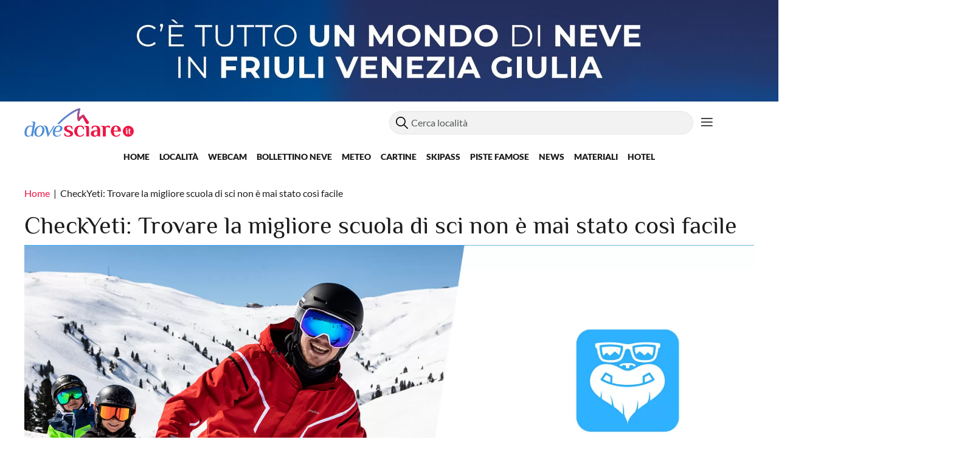

--- FILE ---
content_type: text/html; charset=UTF-8
request_url: https://www.dovesciare.it/vacanze-inverno/checkyeti-trovare-la-migliore-scuola-di-sci-non-e-mai-stato-cosi-facile
body_size: 9508
content:

<!DOCTYPE html>
<html lang="it" dir="ltr" prefix="og: https://ogp.me/ns#" class="h-100">
<head>
    <meta charset="utf-8" />
<meta name="description" content="Le lunghe code davanti all&#039;ufficio della scuola di sci e i corsi di sci al completo appartengono al passato." />
<meta property="og:site_name" content="DoveSciare" />
<meta property="og:url" content="https://www.dovesciare.it/vacanze-inverno/checkyeti-trovare-la-migliore-scuola-di-sci-non-e-mai-stato-cosi-facile" />
<meta property="og:title" content="CheckYeti: Trovare la migliore scuola di sci non è mai stato così facile" />
<meta property="og:image" content="https://www.dovesciare.it/sites/default/files/Advertorial%20Article%20Picture_Dovesciare%40x2.jpg" />
<meta property="og:image:url" content="https://www.dovesciare.it/sites/default/files/Advertorial%20Article%20Picture_Dovesciare%40x2.jpg" />
<meta property="og:image:secure_url" content="https://www.dovesciare.it/sites/default/files/Advertorial%20Article%20Picture_Dovesciare%40x2.jpg" />
<meta name="Generator" content="Drupal 10 (https://www.drupal.org)" />
<meta name="MobileOptimized" content="width" />
<meta name="HandheldFriendly" content="true" />
<meta name="viewport" content="width=device-width, initial-scale=1.0" />
<link rel="canonical" href="https://www.dovesciare.it/vacanze-inverno/checkyeti-trovare-la-migliore-scuola-di-sci-non-e-mai-stato-cosi-facile" />
<link rel="shortlink" href="https://www.dovesciare.it/node/11115" />

    <title>CheckYeti: Trovare la migliore scuola di sci non è mai stato così facile | Dove Sciare</title>
    <link rel="stylesheet" media="all" href="/sites/default/files/css/css_7GXQaEaVaz7V0B7TvPTNbOx52QpG5plAsy96ZFudSF8.css?delta=0&amp;language=it&amp;theme=dovesciareb5&amp;include=eJxFzDEKwDAIBdALWTLlQJpKCJhY_FJIT1_o0vEtT9wTGXzVIgwl-T0V4K6g5qFleUy28Sidfiva4FCppZsL24HcNlYnbKTOr3oBMZki0w" />
<link rel="stylesheet" media="all" href="/sites/default/files/css/css_FLqhQHAQ6g9on_Zinh5l3jsB-uoDagZmzk1YyNZUex4.css?delta=1&amp;language=it&amp;theme=dovesciareb5&amp;include=eJxFzDEKwDAIBdALWTLlQJpKCJhY_FJIT1_o0vEtT9wTGXzVIgwl-T0V4K6g5qFleUy28Sidfiva4FCppZsL24HcNlYnbKTOr3oBMZki0w" />

    <script src="/libraries/fontawesome/js/all.min.js?v=6.4.2" defer></script>

                              
      <!-- AddToAny BEGIN Non mi pare sia usato al momento -->
            <script async src="https://static.addtoany.com/menu/page.js"></script>
      <!-- AddToAny END -->
      
                        <div id="fb-root"></div>
      <script type="text/javascript">(function(d, s, id) {
          var js, fjs = d.getElementsByTagName(s)[0];
          if (d.getElementById(id)) return;
          js = d.createElement(s); js.id = id;
          js.src = "//connect.facebook.net/it_IT/sdk.js#xfbml=1&version=v2.10&appId=1029377403871547";
          fjs.parentNode.insertBefore(js, fjs);
        }(document, 'script', 'facebook-jssdk'));</script>
      
                              
                  
                  
            <script type='text/javascript' src='https://www.bing.com/api/maps/mapcontrol?callback=GetMap&key=ArlXyui8UF-qi-4JT3dWY5eLVLBZOauxnRcv1nIvmYFncDkEH-aaJq9bI65Fv6tW' async defer></script>
      
      
            <script src="https://unpkg.com/leaflet@1.7.1/dist/leaflet.js" defer></script>
      <link rel="preload" href="https://unpkg.com/leaflet@1.7.1/dist/leaflet.css" as="style" onload="this.onload=null;this.rel='stylesheet'"/>
      <noscript><link rel="stylesheet" href="https://unpkg.com/leaflet@1.7.1/dist/leaflet.css" /></noscript>
      
                        <!-- Global Site Tag (gtag.js) - Google Analytics -->
                              <script async src="https://www.googletagmanager.com/gtag/js?id=G-2K8LY2MMS3"></script>
      <script>
        window.dataLayer = window.dataLayer || [];
        function gtag(){dataLayer.push(arguments);}
        gtag('js', new Date());
        gtag('config', 'G-2K8LY2MMS3');

        // Imposta lo stato di consenso di default (negato)
        gtag('consent', 'default', {
            'ad_storage': 'denied',
            'ad_user_data': 'denied',
            'ad_personalization': 'denied',
            'analytics_storage': 'denied'
        });
        // gtag('consent', 'default', {
        //     'ad_storage': 'granted',
        //     'ad_user_data': 'granted',
        //     'ad_personalization': 'granted',
        //     'analytics_storage': 'granted'
        // });
        
      </script>
      <!-- Google Analytics -->
                                    
                        <!-- End Google Analytics -->
      <script type="text/javascript">
        /**
         * Funzione che monitora un clic su un link in uscita in Analytics.
         * Versione per GA4
         */
        var trackOutboundLink = function(url) {
          let event_name = cleanUrl(url);
          
          var windowReference = window.open();
          gtag('event', event_name, {
            'event_callback': function () {
              if (/bot|google|baidu|bing|msn|duckduckgo|teoma|slurp|yandex/i.test(navigator.userAgent)) {
                //console.log('imbot');
                //alert('bot');
              } else {
                window.open(url);
                windowReference.location = url;
              }
            }
          });
        }
        
        var trackSliderLink = function(url, type) {
          let clean_url = cleanUrl(url);
          let event_name = 'slider_'+type
          
          gtag('event', event_name, {
            'url': clean_url,
            'event_callback': function() {
              if(/bot|google|baidu|bing|msn|duckduckgo|teoma|slurp|yandex/i.test(navigator.userAgent)){
                //console.log('imbot');
                //alert('bot');
              }else{
                // window.open(url);
                window.location = url;
              }
            }
          });
        }
        
        function cleanUrl(url){
          url = url.split('?')[0];
          url = url.replace('http://', '');
          url = url.replace('https://', '');
          url = url.replace('www.', '');
          return url;
        }
      </script>
      
                        <script src="https://www.googletagservices.com/tag/js/gpt.js" async="async" defer type="text/javascript"></script>
      <script async="async" defer type="text/javascript">
        // console.log('in_ads');
        var googletag = googletag || {};
        googletag.cmd = googletag.cmd || [];
        
        googletag.cmd.push(function () {
          googletag.defineSlot('/5627816/300x250-top', [300, 250], 'div-gpt-ad-1506024844174-0').addService(googletag.pubads());
          googletag.pubads().enableSingleRequest();
          googletag.enableServices();
        });
        googletag.cmd.push(function () {
          googletag.defineSlot('/5627816/300x250-top', [300, 250], 'div-gpt-ad-1506024844174-0-2').addService(googletag.pubads());
          googletag.pubads().enableSingleRequest();
          googletag.enableServices();
        });
        // NUOVO BANNER CREATO LUGLIO 2024
        googletag.cmd.push(function () {
          googletag.defineSlot('/5627816/300x250-top', [300, 250], 'div-gpt-ad-1506024844174-0-3').addService(googletag.pubads());
          googletag.pubads().enableSingleRequest();
          googletag.enableServices();
        });
        
        googletag.cmd.push(function () {
          googletag.defineSlot('/5627816/970x90', [970, 90], 'div-gpt-ad-1506024707821-0').addService(googletag.pubads());
          googletag.pubads().enableSingleRequest();
          googletag.enableServices();
        });
        
        googletag.cmd.push(function () {
          googletag.defineSlot('/5627816/Mobile320x50', [320, 50], 'div-gpt-ad-1506024974598-0').addService(googletag.pubads());
          googletag.pubads().enableSingleRequest();
          googletag.enableServices();
        });
        
        googletag.cmd.push(function () {
          googletag.defineSlot('/5627816/BannerMob320x100', [320, 100], 'div-gpt-ad-1582005201601-0').addService(googletag.pubads());
          googletag.pubads().enableSingleRequest();
          googletag.enableServices();
        });
        
        googletag.cmd.push(function () {
          googletag.defineSlot('/5627816/300x600', [300, 600], 'div-gpt-ad-1577447942744-0').addService(googletag.pubads());
          googletag.pubads().enableSingleRequest();
          googletag.enableServices();
        });
        
        googletag.cmd.push(function() {
          googletag.defineSlot('/5627816/snowitpayuse', [300, 251], 'div-gpt-ad-1701091179349-0').addService(googletag.pubads());
          googletag.pubads().enableSingleRequest();
          googletag.enableServices();
        });

        
        (function() {
            // Monitora messaggi da Google
            window.addEventListener('message', function(event) {
                if (event.origin && event.origin.match(/google/)) {
                    console.log('Google message received:', {
                        type: event.data?.googMsgType || 'unknown',
                        data: event.data,
                        origin: event.origin
                    });

                    // Verifica se è un messaggio di consenso
                    if (event.data?.googMsgType === 'consent' ||
                        event.data?.__tcfapiReturn?.success === true) {

                        console.log('CONSENT EVENT DETECTED!', event.data);
                        updateConsent();
                    }
                }
            }, false);

            // Funzione per aggiornare il consenso
            function updateConsent() {
                if (typeof gtag === 'function') {
                    gtag('consent', 'update', {
                        'ad_storage': 'granted',
                        'ad_user_data': 'granted',
                        'ad_personalization': 'granted',
                        'analytics_storage': 'granted'
                    });
                    console.log('gtag consent updated');
                }
            }

            // Controlla il cookie FCCDCF
            function checkFCCookie() {
                const cookies = document.cookie.split(';');

                for (let cookie of cookies) {
                    cookie = cookie.trim();

                    // Cerca il cookie Funding Choices
                    if (cookie.startsWith('FCCDCF=')) {
                        console.log('FCCDCF cookie found');
                        return true;
                    }
                }
                return false;
            }

            // Verifica iniziale se il cookie esiste già
            if (checkFCCookie()) {
                console.log('User has already consented (cookie found on load)');
                updateConsent();
            } else {
                console.log('Waiting for user consent...');

                // Controlla ogni 500ms se appare il cookie
                let consentGranted = false;
                const checkInterval = setInterval(function() {
                    if (consentGranted) return;

                    if (checkFCCookie()) {
                        console.log('Consent cookie detected!');
                        consentGranted = true;
                        updateConsent();
                        clearInterval(checkInterval); // Ferma il controllo
                    }
                }, 2000);

                // Ferma il controllo dopo 30 secondi (timeout di sicurezza)
                setTimeout(function() {
                    clearInterval(checkInterval);
                }, 30000);
            }
        })();
      </script>
      <script src="/themes/dovesciareb5/js/ad-monitor.js"></script>
      
                        <link rel="apple-touch-icon" href="/apple-touch-icon.png">
      <link rel="apple-touch-icon" sizes="57x57" href="/favicons/apple-icon-57x57.png">
      <link rel="apple-touch-icon" sizes="60x60" href="/favicons/apple-icon-60x60.png">
      <link rel="apple-touch-icon" sizes="72x72" href="/favicons/apple-icon-72x72.png">
      <link rel="apple-touch-icon" sizes="76x76" href="/favicons/apple-icon-76x76.png">
      <link rel="apple-touch-icon" sizes="114x114" href="/favicons/apple-icon-114x114.png">
      <link rel="apple-touch-icon" sizes="120x120" href="/favicons/apple-icon-120x120.png">
      <link rel="apple-touch-icon" sizes="144x144" href="/favicons/apple-icon-144x144.png">
      <link rel="apple-touch-icon" sizes="152x152" href="/favicons/apple-icon-152x152.png">
      <link rel="apple-touch-icon" sizes="180x180" href="/favicons/apple-icon-180x180.png">
      <link rel="icon" type="image/png" sizes="192x192"  href="/favicons/android-icon-192x192.png">
      <link rel="icon" type="image/png" sizes="32x32" href="/favicons/favicon-32x32.png">
      <link rel="icon" type="image/png" sizes="48x48" href="/favicons/favicon-48x48.png">
      <link rel="icon" type="image/png" sizes="96x96" href="/favicons/favicon-96x96.png">
      <link rel="icon" type="image/png" sizes="16x16" href="/favicons/favicon-16x16.png">
      
      <link rel="mask-icon" href="/favicons/safari-pinned-tab.svg" color="#5bbad5">
      
      <link rel="icon" type="image/x-icon" href="/favicons/favicon.ico" />
      <link rel="manifest" href="/favicons/manifest.json">
      <meta name="msapplication-TileColor" content="#ffffff">
      <meta name="msapplication-TileImage" content="/ms-icon-144x144.png">
      <meta name="theme-color" content="#ffffff">
      <meta http-equiv="content-type" content="text/html; charset=utf-8" />
      
      
</head>
<body class="path-node page-node-type-publiredazionali    bg- d-flex flex-column h-100">
        <div class="visually-hidden-focusable skip-link p-3 container">
        <a href="#main-content" class="p-2">
            Salta al contenuto principale
        </a>
    </div>
    
      <div class="dialog-off-canvas-main-canvas d-flex flex-column h-100" data-off-canvas-main-canvas>
    


<img src="" class="skinPixTracker" border="0" width="1" height="1" alt="" />

<header>
                <a href="" class="skinTopContainer" target="_blank" style="display: none;"></a>
        
    
    
            <nav id="headerDovesciare" class="navbar navbar-expand-lg flex-column navbarDovesciare navbar-dark text-light bg-dark">
            <div class="container d-flex f sticky-off-flex">
                                <div class="col-4 col-lg-6">
                    <a href="/" title="Home" rel="home" class="site-logo large-logo d-none d-lg-block">
                        <img class="img-fluid" src="/themes/dovesciareb5/images/dovesciare-logo-2023.png" alt="Home"/>
                    </a>
                    
                    <div class="d-block d-lg-none mt-5">
                                                <button class="navbar-toggler collapsed" type="button" data-bs-toggle="collapse"
                                data-bs-target="#navbarMainMenu" aria-controls="navbarMainMenu" aria-expanded="false"
                                aria-label="Toggle navigation">
                            <img src="/themes/dovesciareb5/images/icons/bar-menu.svg" alt="Icona menu principale">
                        </button>
                    </div>
                </div>
                <div class="col-4 col-lg-5 text-center text-lg-end">
                    
                    <a href="/" title="Home" rel="home" class="site-logo d-block d-lg-none">
                        <img class="img-fluid" src="/themes/dovesciareb5/images/dovesciare-logo-2023.png" alt="Home"/>
                    </a>
                    
                    <form data-block="nav_additional" action="/search/node" method="get" id="search-block-form" class="main-search-form d-none d-lg-block" accept-charset="UTF-8"
                          data-once="form-updated" data-drupal-form-fields="edit-keys">
                        <input title="Inserisci i termini da cercare." type="search" id="edit-keys" name="keys" value="" maxlength="128" class="form-search form-control searchBar searchBarTop" placeholder="Cerca località">
                    </form>
                </div>
                <div class="col-4 col-lg-1 text-end">
                    <button type="button" class="btn btn-link btnScopriDiPiu d-none d-lg-block" data-bs-toggle="modal" data-bs-target="#modalScopriDiPiu" aria-label="Bottone scopri di più">
                        <img src="/themes/dovesciareb5/images/icons/bar-menu.svg" alt="Icona scopri di più">
                    </button>
                    
                    <div class="stickySearchContainer d-block d-lg-none">
                        <form data-block="nav_additional" action="/search/node" method="get" class="main-search-form" accept-charset="UTF-8"
                              data-once="form-updated" data-drupal-form-fields="edit-keys">
                            <input title="Inserisci i termini da cercare." type="search" id="edit-keys" name="keys" value="" maxlength="128" class="form-search form-control searchBar searchBarMobile" placeholder="Cerca località">
                        </form>
                        
                        <img class="showMobileSearch" src="/themes/dovesciareb5/images/icons/search.png" width="20" alt="Icona ricerca">
                    </div>
                </div>
                
                
            </div>
            
                        <div class="container d-flex sticky-on">
                <div class="col-4 col-lg-1">
                    <a href="/" title="Home" rel="home" class="site-logo mt-3 d-none d-lg-block">
                        <img src="/themes/dovesciareb5/images/logo-sticky.png" width="50"
                             alt="Home"/>
                    </a>
                    
                    <div class="d-block d-lg-none mt-5">
                                                <button class="navbar-toggler collapsed" type="button" data-bs-toggle="collapse"
                                data-bs-target="#navbarMainMenu" aria-controls="navbarMainMenu" aria-expanded="false"
                                aria-label="Toggle navigation">
                            <img src="/themes/dovesciareb5/images/icons/bar-menu.svg" alt="Icona menu principale">
                        </button>
                    </div>
                </div>
                
                <div class="col-4 col-lg-10 text-center text-lg-end">
                    <a href="/" title="Home" rel="home" class="site-logo d-block d-lg-none">
                        <img class="img-fluid" src="/themes/dovesciareb5/images/dovesciare-logo-2023.png" alt="Home"/>
                    </a>
                    
                    <div class="collapse navbar-collapse justify-content-center mt-3 d-none d-lg-block" id="navbarMainMenu">
                          <div class="region region-nav-main">
    <nav role="navigation" aria-labelledby="block-dovesciareb5-main-navigation-menu" id="block-dovesciareb5-main-navigation" class="block block-menu navigation menu--main">
            
  <h5 class="visually-hidden" id="block-dovesciareb5-main-navigation-menu">Main navigation</h5>
  

        
            
    <ul data-block="nav_main" class="navbar-nav flex-wrap nav-level-0">
                    <li class="nav-item">
          <a href="/" class="nav-link" data-drupal-link-system-path="&lt;front&gt;">Home</a>
      </li>

                    <li class="nav-item">
          <a href="/localita" class="nav-link" data-drupal-link-system-path="node/9448">Località</a>
      </li>

                    <li class="nav-item">
          <a href="/webcam-neve" class="nav-link" data-drupal-link-system-path="node/9450">Webcam</a>
      </li>

                    <li class="nav-item">
          <a href="/bollettino_neve" class="nav-link" data-drupal-link-system-path="node/9489">Bollettino neve</a>
      </li>

                    <li class="nav-item">
          <a href="/meteo-localita-sciistiche" class="nav-link" data-drupal-link-system-path="node/9498">Meteo</a>
      </li>

                    <li class="nav-item">
          <a href="/cartine-piste" class="nav-link" data-drupal-link-system-path="node/9494">Cartine</a>
      </li>

                    <li class="nav-item">
          <a href="/prezzi-skipass" class="nav-link" data-drupal-link-system-path="node/9696">Skipass</a>
      </li>

                    <li class="nav-item">
          <a href="/piste_sci" class="nav-link" data-drupal-link-system-path="node/9499">Piste famose</a>
      </li>

                    <li class="nav-item">
          <a href="/notizie-sci" class="nav-link" data-drupal-link-system-path="node/9671">News</a>
      </li>

                    <li class="nav-item">
          <a href="/attrezzatura-sci" class="nav-link" data-drupal-link-system-path="node/10817">Materiali</a>
      </li>

                    <li class="nav-item">
          <a href="/hotel-sci" class="nav-link" data-drupal-link-system-path="node/12009">Hotel</a>
      </li>

        </ul>
  



  </nav>

  </div>

                    </div>
                    
                </div>
                
                <div class="col-4 col-lg-1 text-end">
                    
                    
                    <div class="stickySearchContainer">
                        <form data-block="nav_additional" action="/search/node" method="get" class="main-search-form" accept-charset="UTF-8"
                              data-once="form-updated" data-drupal-form-fields="edit-keys">
                            <input title="Inserisci i termini da cercare." type="search" id="edit-keys" name="keys" value="" maxlength="128" class="form-search form-control searchBar searchBarMobile" placeholder="Cerca località">
                        </form>
                        
                        <img class="showMobileSearch" src="/themes/dovesciareb5/images/icons/search.png" width="20" alt="Icona ricerca">
                    </div>
                    <div class=" d-none d-lg-inline-block">
                        <button type="button" class="btn btn-link btnScopriDiPiu" data-bs-toggle="modal" data-bs-target="#modalScopriDiPiu" aria-label="Bottone scopri di più">
                            <img src="/themes/dovesciareb5/images/icons/bar-menu.svg" alt="Icona scopri di più">
                        </button>
                    </div>
                </div>
            </div>
                        
                                        <div class="container sticky-off-md">
                    <div class="col-12">
                        <div class="collapse navbar-collapse justify-content-center mt-3" id="navbarMainMenu">
                              <div class="region region-nav-main">
    <nav role="navigation" aria-labelledby="block-dovesciareb5-main-navigation-menu" id="block-dovesciareb5-main-navigation" class="block block-menu navigation menu--main">
            
  <h5 class="visually-hidden" id="block-dovesciareb5-main-navigation-menu">Main navigation</h5>
  

        
            
    <ul data-block="nav_main" class="navbar-nav flex-wrap nav-level-0">
                    <li class="nav-item">
          <a href="/" class="nav-link" data-drupal-link-system-path="&lt;front&gt;">Home</a>
      </li>

                    <li class="nav-item">
          <a href="/localita" class="nav-link" data-drupal-link-system-path="node/9448">Località</a>
      </li>

                    <li class="nav-item">
          <a href="/webcam-neve" class="nav-link" data-drupal-link-system-path="node/9450">Webcam</a>
      </li>

                    <li class="nav-item">
          <a href="/bollettino_neve" class="nav-link" data-drupal-link-system-path="node/9489">Bollettino neve</a>
      </li>

                    <li class="nav-item">
          <a href="/meteo-localita-sciistiche" class="nav-link" data-drupal-link-system-path="node/9498">Meteo</a>
      </li>

                    <li class="nav-item">
          <a href="/cartine-piste" class="nav-link" data-drupal-link-system-path="node/9494">Cartine</a>
      </li>

                    <li class="nav-item">
          <a href="/prezzi-skipass" class="nav-link" data-drupal-link-system-path="node/9696">Skipass</a>
      </li>

                    <li class="nav-item">
          <a href="/piste_sci" class="nav-link" data-drupal-link-system-path="node/9499">Piste famose</a>
      </li>

                    <li class="nav-item">
          <a href="/notizie-sci" class="nav-link" data-drupal-link-system-path="node/9671">News</a>
      </li>

                    <li class="nav-item">
          <a href="/attrezzatura-sci" class="nav-link" data-drupal-link-system-path="node/10817">Materiali</a>
      </li>

                    <li class="nav-item">
          <a href="/hotel-sci" class="nav-link" data-drupal-link-system-path="node/12009">Hotel</a>
      </li>

        </ul>
  



  </nav>

  </div>

                        </div>
                    </div>
                </div>
                    </nav>
    </header>
<main role="main">
    <a id="main-content" tabindex="-1"></a>
    <div class="container">
                            <div class="row" style="position: relative;">
                <a href="" class="skinLeftContainer" target="_blank"></a>
                <a href="" class="skinRightContainer" target="_blank"></a>
            </div>
            </div>
    
    <div class="order-1 order-lg-2 ">
          <div class="region region-content">
    <div data-drupal-messages-fallback class="hidden"></div>
<div id="block-dovesciareb5-content" class="block block-system block-system-main-block">
    
        
    
    
    
                                    

<article  data-history-node-id="11115" class="publiredazionali full clearfix">
	<!-- 3 blocco social -->
	<div class="container-fluid" id="locadett_social">
		<div class="container">
			<div class="row">
				<div class="col-12" id="general_breadcrumb">
					<ul class="breadcrumb">
						<li><a href="/">Home</a></li>
						<li class="active">CheckYeti: Trovare la migliore scuola di sci non è mai stato così facile</li>
					</ul>
				</div><!-- col -->
			</div><!-- row -->

		</div><!-- container -->
	</div><!-- container-fluid -->
	
	<div class="container-fluid " id="notizia_intro">
		<div class="container">
			<div class="row">
			
				<div class="col-12">
					<h1>CheckYeti: Trovare la migliore scuola di sci non è mai stato così facile</h1>
											<img class="img-fluid" src="/sites/default/files/styles/panoramica/public/Advertorial%20Article%20Picture_Dovesciare%40x2.jpg.webp?itok=M1ZDNsDK"><br/>
						
															</div><!-- col -->

			</div>
		</div>
		
		<div class="sectionDivider92"></div>
		
		<div class="container publiredazionali_body">
			<div class="row">
				<div class="col mb-4">
					<p>Le lunghe code davanti all'ufficio della scuola di sci e i corsi di sci al completo appartengono al passato. Su <a href="https://www.checkyeti.com/it/v/1/inverno?utm_source=partner&amp;utm_medium=campaign&amp;utm_campaign=dovesciare&amp;utm_content=sp-article&amp;sourceId=partner&amp;mediumId=campaign&amp;campaignId=dovesciare&amp;contentId=sp-article&amp;referralId=dovesciare" target="_blank">CheckYeti</a>, il numero 1 per prenotare corsi di sci, potete prenotare in anticipo le vostre lezioni di sci, i maestri di sci privati e escursioni guidate di sci da casa e iniziare le vostre vacanze sulla neve senza stress. Migliaia di recensioni di clienti vi aiutano a fare la scelta giusta.</p>

<p style="margin:0cm 0cm 0.0001pt"><span style="font-size:11pt"><span style="line-height:115%"><span style="font-family:&quot;Arial&quot;,sans-serif"><a href="https://www.checkyeti.com/it/v/1/inverno?utm_source=partner&amp;utm_medium=campaign&amp;utm_campaign=dovesciare&amp;utm_content=sp-article&amp;utm_term=dovesciare&amp;mediumId=campaign&amp;campaignId=dovesciare&amp;contentId=sp-article&amp;referralId=dovesciare" target="_blank">CheckYeti</a>&nbsp;è la prima piattaforma online per trovare, confrontare e prenotare più di 6000 offerte di scuole e maestri di sci, così come guide per escursioni di sci in oltre 500 località sciistiche in tutta Europa. L'ampia offerta comprende corsi di sci, maestri di sci privati e guide per escursioni di sci, lezioni di snowboard, tour freeride e molte altre attività sportive invernali. CheckYeti lavora solo con scuole di sci certificate, maestri di sci e guide per escursioni sciistiche qualificati. Migliaia di recensioni dei clienti aiutano a fare la scelta giusta. </span></span></span></p>

<p style="margin:0cm 0cm 0.0001pt">&nbsp;</p>

<p style="margin:0cm 0cm 0.0001pt">&nbsp;</p>

<p style="margin:0cm 0cm 0.0001pt">&nbsp;</p>

<p style="margin:0cm 0cm 0.0001pt">&nbsp;</p>

<p style="margin:0cm 0cm 0.0001pt"><span style="font-size:11pt"><span style="line-height:115%"><span style="font-family:&quot;Arial&quot;,sans-serif"><span style="font-size:16.0pt"><span style="line-height:115%">5 passi per prenotare in anticipo la scuola di sci, il maestro o la guida di sci.</span></span></span></span></span></p>

<p style="margin:0cm 0cm 0.0001pt">&nbsp;</p>

<p style="margin:0cm 0cm 0.0001pt"><span style="font-size:11pt"><span style="line-height:115%"><span style="font-family:&quot;Arial&quot;,sans-serif">Vi mostriamo quanto sia facile trovare le lezioni di sci perfette per voi, i vostri amici e familiari su <a href="https://www.checkyeti.com/it/v/1/inverno?utm_source=partner&amp;utm_medium=campaign&amp;utm_campaign=dovesciare&amp;utm_content=sp-article&amp;sourceId=partner&amp;mediumId=campaign&amp;campaignId=dovesciare&amp;contentId=sp-article&amp;referralId=dovesciare" target="_blank">CheckYeti</a>:</span></span></span></p>

<p style="margin:0cm 0cm 0.0001pt">&nbsp;</p>

<p style="margin:0cm 0cm 0.0001pt"><span style="font-size:11pt"><span style="line-height:115%"><span style="font-family:&quot;Arial&quot;,sans-serif"><b>1. Seleziona il comprensorio sciistico e la data d'inizio</b></span></span></span></p>

<p style="margin:0cm 0cm 0.0001pt">&nbsp;</p>

<p style="margin:0cm 0cm 0.0001pt"><span style="font-size:11pt"><span style="line-height:115%"><span style="font-family:&quot;Arial&quot;,sans-serif">Sulla <a href="https://www.checkyeti.com/it/v/1/inverno?utm_source=partner&amp;utm_medium=campaign&amp;utm_campaign=dovesciare&amp;utm_content=sp-article&amp;sourceId=partner&amp;mediumId=campaign&amp;campaignId=dovesciare&amp;contentId=sp-article&amp;referralId=dovesciare" target="_blank">homepage di CheckYeti</a>&nbsp;potete selezionare il comprensorio sciistico desiderato e la data di inizio del vostro corso di sci. Quando si arriva alla fase successiva, ti verranno suggerite tutte le offerte disponibili a partire da questa data.</span></span></span></p>

<p style="margin:0cm 0cm 0.0001pt">&nbsp;</p>

<p style="margin:0cm 0cm 0.0001pt"><span style="font-size:11pt"><span style="line-height:115%"><span style="font-family:&quot;Arial&quot;,sans-serif"><b>2. Confronta le offerte</b></span></span></span></p>

<p style="margin:0cm 0cm 0.0001pt">&nbsp;</p>

<p style="margin:0cm 0cm 0.0001pt"><span style="font-size:11pt"><span style="line-height:115%"><span style="font-family:&quot;Arial&quot;,sans-serif">Sfoglia le diverse offerte e utilizza le varie opzioni proposte dai filtri per mostrare lezioni di sci per bambini o adulti, maestri di sci che sappiano parlare, ad esempio l’italiano, corsi di freeride o snowboard, maestri di sci privati e molto altro ancora.</span></span></span></p>

<p style="margin:0cm 0cm 0.0001pt">&nbsp;</p>

<p style="margin:0cm 0cm 0.0001pt"><span style="font-size:11pt"><span style="line-height:115%"><span style="font-family:&quot;Arial&quot;,sans-serif"><b>3. Leggi le recensioni dei clienti</b></span></span></span></p>

<p style="margin:0cm 0cm 0.0001pt">&nbsp;</p>

<p style="margin:0cm 0cm 0.0001pt"><span style="font-size:11pt"><span style="line-height:115%"><span style="font-family:&quot;Arial&quot;,sans-serif">Migliaia di recensioni dei clienti ti aiutano a fare la scelta giusta. Controlla cosa piace di più alle altre persone e quale scuola di sci consigliano. CheckYeti lavora solo con scuole di sci certificate, con maestri di sci e guide per escursioni di sci esperte. La qualità è la nostra priorità assoluta!</span></span></span></p>

<p style="margin:0cm 0cm 0.0001pt">&nbsp;</p>

<p style="margin:0cm 0cm 0.0001pt"><span style="font-size:11pt"><span style="line-height:115%"><span style="font-family:&quot;Arial&quot;,sans-serif"><b>4. Scegli il corso di sci perfetto</b></span></span></span></p>

<p style="margin:0cm 0cm 0.0001pt">&nbsp;</p>

<p style="margin:0cm 0cm 0.0001pt"><span style="font-size:11pt"><span style="line-height:115%"><span style="font-family:&quot;Arial&quot;,sans-serif">Dopo aver trovato il miglior corso di sci nella data desiderata e nell'area sciistica di tua scelta, decidi di quante ore dovrebbe essere il corso e a che ora vuoi iniziare. </span></span></span></p>

<p style="margin:0cm 0cm 0.0001pt">&nbsp;</p>

<p style="margin:0cm 0cm 0.0001pt"><span style="font-size:11pt"><span style="line-height:115%"><span style="font-family:&quot;Arial&quot;,sans-serif"><b>5. Prenota in anticipo e rilassati</b></span></span></span></p>

<p style="margin:0cm 0cm 0.0001pt">&nbsp;</p>

<p style="margin:0cm 0cm 0.0001pt"><span style="font-size:11pt"><span style="line-height:115%"><span style="font-family:&quot;Arial&quot;,sans-serif">Nell'ultima fase è sufficiente inserire i propri dati personali e completare la prenotazione. Noterai che CheckYeti non addebita spese per il servizio! Riceverai la conferma della prenotazione via e-mail. Chiarisci le domande che ti rimangono con la scuola di sci o con il maestro di sci utilizzando il comodo sistema di messaggistica di CheckYeti per iniziare la tua&nbsp;avventura sugli sci senza stress.</span></span></span></p>

<p style="margin:0cm 0cm 0.0001pt">&nbsp;</p>

<p style="margin:0cm 0cm 0.0001pt">&nbsp;</p>

<p style="margin:0cm 0cm 0.0001pt"><span style="font-size:11pt"><span style="line-height:115%"><span style="font-family:&quot;Arial&quot;,sans-serif">Prenota in anticipo la tua&nbsp; scuola di sci, maestro di sci o guida per escursioni di sci in più di 500 località sciistiche online su <a href="https://www.checkyeti.com/it/v/1/inverno?utm_source=partner&amp;utm_medium=campaign&amp;utm_campaign=dovesciare&amp;utm_content=sp-article&amp;sourceId=partner&amp;mediumId=campaign&amp;campaignId=dovesciare&amp;contentId=sp-article&amp;referralId=dovesciare" target="_blank">CheckYeti</a>. </span></span></span></p>

<p style="margin:0cm 0cm 0.0001pt"><span style="font-size:11pt"><span style="line-height:115%"><span style="font-family:&quot;Arial&quot;,sans-serif">&nbsp;</span></span></span></p>

<p style="margin:0cm 0cm 0.0001pt">&nbsp;</p>

<h4>Le 10 località più popolari in Italia su CheckYeti:</h4>

<ol>
	<li style="margin: 0cm 0cm 0.0001pt;"><a href="https://www.checkyeti.com/it/winter/italia/livigno/scuole-di-sci-maestri-di-sci?utm_source=partner&amp;utm_medium=campaign&amp;utm_campaign=dovesciare&amp;utm_content=sp-article&amp;sourceId=partner&amp;mediumId=campaign&amp;campaignId=dovesciare&amp;contentId=sp-article&amp;referralId=dovesciare" target="_blank">Livigno</a></li>
	<li style="margin: 0cm 0cm 0.0001pt;"><a href="https://www.checkyeti.com/it/winter/italia/bormio-cima-bianca/scuole-di-sci-maestri-di-sci?utm_source=partner&amp;utm_medium=campaign&amp;utm_campaign=dovesciare&amp;utm_content=sp-article&amp;sourceId=partner&amp;mediumId=campaign&amp;campaignId=dovesciare&amp;contentId=sp-article&amp;referralId=dovesciare" target="_blank">Bormio</a></li>
	<li style="margin: 0cm 0cm 0.0001pt;"><a href="https://www.checkyeti.com/it/winter/italia/sestriere-resort/scuole-di-sci-maestri-di-sci?utm_source=partner&amp;utm_medium=campaign&amp;utm_campaign=dovesciare&amp;utm_content=sp-article&amp;sourceId=partner&amp;mediumId=campaign&amp;campaignId=dovesciare&amp;contentId=sp-article&amp;referralId=dovesciare" target="_blank">Sestriere</a></li>
	<li style="margin: 0cm 0cm 0.0001pt;"><a href="https://www.checkyeti.com/it/winter/italia/plan-de-corones/scuole-di-sci-maestri-di-sci?utm_source=partner&amp;utm_medium=campaign&amp;utm_campaign=dovesciare&amp;utm_content=sp-article&amp;sourceId=partner&amp;mediumId=campaign&amp;campaignId=dovesciare&amp;contentId=sp-article&amp;referralId=dovesciare" target="_blank">Plan de Corones</a></li>
	<li style="margin: 0cm 0cm 0.0001pt;"><a href="https://www.checkyeti.com/it/winter/italia/cortina-d-ampezzo/scuole-di-sci-maestri-di-sci?utm_source=partner&amp;utm_medium=campaign&amp;utm_campaign=dovesciare&amp;utm_content=sp-article&amp;sourceId=partner&amp;mediumId=campaign&amp;campaignId=dovesciare&amp;contentId=sp-article&amp;referralId=dovesciare" target="_blank">Cortina d'Ampezzo</a></li>
	<li style="margin: 0cm 0cm 0.0001pt;"><a href="https://www.checkyeti.com/it/winter/italia/andalo/scuole-di-sci-maestri-di-sci?utm_source=partner&amp;utm_medium=campaign&amp;utm_campaign=dovesciare&amp;utm_content=sp-article&amp;sourceId=partner&amp;mediumId=campaign&amp;campaignId=dovesciare&amp;contentId=sp-article&amp;referralId=dovesciare" rel=" noopener" target="_blank">Andalo</a></li>
	<li style="margin: 0cm 0cm 0.0001pt;"><a href="https://www.checkyeti.com/it/winter/italia/breuil-cervinia/scuole-di-sci-maestri-di-sci?utm_source=partner&amp;utm_medium=campaign&amp;utm_campaign=dovesciare&amp;utm_content=sp-article&amp;sourceId=partner&amp;mediumId=campaign&amp;campaignId=dovesciare&amp;contentId=sp-article&amp;referralId=dovesciare" rel=" noopener" target="_blank">Breuil Cervinia</a></li>
	<li style="margin: 0cm 0cm 0.0001pt;"><a href="https://www.checkyeti.com/it/winter/italia/madonna-di-campiglio/scuole-di-sci-maestri-di-sci?utm_source=partner&amp;utm_medium=campaign&amp;utm_campaign=dovesciare&amp;utm_content=sp-article&amp;sourceId=partner&amp;mediumId=campaign&amp;campaignId=dovesciare&amp;contentId=sp-article&amp;referralId=dovesciare" rel=" noopener" target="_blank">Madonna di Campiglio</a></li>
	<li style="margin: 0cm 0cm 0.0001pt;"><a href="https://www.checkyeti.com/it/winter/italia/prato-nevoso/scuole-di-sci-maestri-di-sci?utm_source=partner&amp;utm_medium=campaign&amp;utm_campaign=dovesciare&amp;utm_content=sp-article&amp;sourceId=partner&amp;mediumId=campaign&amp;campaignId=dovesciare&amp;contentId=sp-article&amp;referralId=dovesciare" rel=" noopener" target="_blank">Prato Nevoso</a></li>
	<li style="margin: 0cm 0cm 0.0001pt;"><a href="https://www.checkyeti.com/it/winter/italia/ponte-di-legno/scuole-di-sci-maestri-di-sci?utm_source=partner&amp;utm_medium=campaign&amp;utm_campaign=dovesciare&amp;utm_content=sp-article&amp;sourceId=partner&amp;mediumId=campaign&amp;campaignId=dovesciare&amp;contentId=sp-article&amp;referralId=dovesciare" target="_blank">Ponte di Legno</a></li>
</ol>

<p style="margin: 0cm 0cm 0.0001pt;">&nbsp;</p>

<p style="margin: 0cm 0cm 0.0001pt;">&nbsp;</p>

					
															<a href="https://www.checkyeti.com/it/winter?utm_source=partner&amp;utm_medium=campaign&amp;utm_campaign=dovesciare&amp;utm_content=sp-article&amp;utm_term=dovesciare&amp;mediumId=campaign&amp;campaignId=dovesciare&amp;contentId=sp-article&amp;referralId=dovesciare" onclick="trackOutboundLink('https://www.checkyeti.com/it/winter?utm_source=partner&amp;utm_medium=campaign&amp;utm_campaign=dovesciare&amp;utm_content=sp-article&amp;utm_term=dovesciare&amp;mediumId=campaign&amp;campaignId=dovesciare&amp;contentId=sp-article&amp;referralId=dovesciare'); return false;" class="button_caps14" rel="nofollow">Vai al sito</a>
				</div><!-- col -->
				
				<div class="col bannerColumn text-center">
					<div id='div-gpt-ad-1577447942744-0'> 	<script>
	googletag.cmd.push(function() { googletag.display('div-gpt-ad-1577447942744-0'); });
	</script>
	
	
</div>
	
				</div><!-- col -->
			</div><!-- row -->
			
					</div><!-- container -->
	</div>
	
	<div class="sectionDivider92"></div>
	
</article>
                
    </div>

  </div>

    </div>

    <div id="modalScopriDiPiu" class="modal fade" tabindex="-1">
	<div class="modal-dialog modal-fullscreen">
		<div class="modal-content">

			<div class="modal-header">
				<div class="container">
					<div class="row">
						<div class="col-10 text-start">
							<img class="img-fluid" src="/themes/dovesciareb5/images/logo-white.png" width="188" alt="">
						</div>
						<div class="col-2 text-end">
							 <button type="button" class="btn-close closeBtn" data-bs-dismiss="modal" aria-label="Close">
								 CHIUDI X
							</button>
						</div>
					</div>
				</div>
			</div>
			<div class="modal-body">
			<div class="container">
				<!-- row -->
				<div class="row" id="header_pop_links">
					<div class="col-sm-3">
						<h4>News</h4>
						<ul>
							<li><a href="/news/impianti-sci-apertura/3">Aperture impianti</a></li>
							<li><a href="/news/nuovi-impianti-sci/7">Nuovi impianti</a></li>
							<li><a href="/news/sci-estivo/10">Sci estivo</a></li>
							<li><a href="/news/materiali/8">Materiali</a></li>
						</ul>
					</div>
					<!-- col -->
					<div class="col-sm-3">
						<h4>Condizioni</h4>
						<ul>
							<li><a href="/meteo/previsioni_neve">Nevicate previste</a></li>
							<li><a href="/localita_nevose">localit&agrave; Pi&ugrave; nevose</a></li>
							<li><a href="/localita/sciare-weekend/">localit&agrave; con il sole questo weekend</a></li>
							<li><a href="/localita_impianti">localit&agrave; con Pi&ugrave; impianti aperti</a></li>
						</ul>
					</div>

					<div class="col-sm-3">
						<h4>Skipass</h4>
						<ul>
							<li><a href="/sconti-skipass">Sconti Skipass</a></li>
							<li><a href="/skipass-piu-economici">Skipass Pi&ugrave; economici</a></li>
							<li><a href="/skipass-piu-costosi">Skipass Pi&ugrave; costosi</a></li>
						</ul>
					</div>

					<div class="col-sm-3">
																											<h4>Forum</h4>
								<ul>
																													<li><a href="https://forum.dovesciare.it/viewtopic.php?t=7907">San Cassiano</a></li>
																													<li><a href="https://forum.dovesciare.it/viewtopic.php?t=7908">Voucher Ponte di Legno Tonale 2025/2026</a></li>
																													<li><a href="https://forum.dovesciare.it/viewtopic.php?t=7906">Programma 2025/26</a></li>
																													<li><a href="https://forum.dovesciare.it/viewtopic.php?t=7904">Voucher buono sconto stagionale 2025/2026 Adamello Ponte di Legno Tonale</a></li>
																													<li><a href="https://forum.dovesciare.it/viewtopic.php?t=7903">Buono sconto stagionale 2025-2026 Ponte di Legno-Tonale</a></li>
																	</ul>
																									</div>

				</div>
				<div class="row" id="header_pop_links">
					<div class="col-sm-3">
						<h4>Localit&agrave;</h4>
						<ul>
							<li><a href="/sciare-con-la-famiglia">Localit&agrave; per famiglie</a></li>
							<li><a href="/localita-sciistiche-principianti-sciare-su-piste-facili">Localit&agrave; per
									principianti</a></li>
							<li><a href="/localita-sciatori-esperti-con-piste-difficili">Localit&agrave; per esperti</a></li>
							<li><a href="/localita-sciistiche-per-giovani">Localit&agrave; per giovani</a></li>
						</ul>
					</div>
					<!-- col -->
					<div class="col-sm-3">
						<h4>Classifiche</h4>
						<ul>
							<li><a href="/le-localita-sciistiche-italiane-piu-belle">Localit&agrave; Pi&ugrave; belle</a></li>
							<li><a href="/vota-migliore-localita-sciistica-italiana">Localit&agrave; Pi&ugrave; votate</a></li>
							<li><a href="/le-localita-sciistiche-piu-alte">Localit&agrave; Pi&ugrave; alte</a></li>
							<li><a href="/i-comprensori-sciistici-piu-grandi-italia-e-allestero">Localit&agrave; Pi&ugrave;
									grandi</a></li>
						</ul>
					</div>
					<!-- col -->
					<div class="col-sm-3">
						<h4>Per periodo</h4>
						<ul>
							<li><a href="/sciare-a-ottobre">Sciare ad ottobre</a></li>
							<li><a href="/sciare-nel-ponte-dei-morti">Sciare al primo Novembre</a></li>
							<li><a href="/sciare-inizio-stagione-localita-consigliate-novembre">Sciare a novembre</a></li>
							<li><a href="/dove-sciare-al-ponte-dellimmacolata">Sciare l'8 dicembre</a></li>
						</ul>
					</div>
					<!-- col -->
					<div class="col-sm-3">
						<h4>Non solo sci</h4>
						<ul>
							<li><a href="/sci-terme">Sci e terme</a></li>
							<li><a href="/sci-e-mercatini-di-natale">Sci e mercatini di Natale</a></li>
							<li><a href="/pista-bob-slittino-neve">Sci e slittino</a></li>
							<li><a href="/turismo-sci-e-cultura-tra-stubai-e-innsbruck ">Sci e cultura a Innsbruck</a></li>
						</ul>
					</div>
				</div>
			</div>
			</div>
			<div class="modal-footer">
			</div>


		</div>
	</div>
</div></main>


    <footer class="mt-auto   footer-dark text-light bg-secondary">
        <div class="container">
                        <div class="region region-footer">
	<div class="row" id="footer_menu">
		<div class="col-md-4 text-center">
			<a href="https://www.dovesciare.it"><img class="img-fluid" src="/themes/dovesciareb5/images/logo-white.svg" loading="lazy" alt=""></a>
		</div>
		<!-- col -->
		<div class="col-md-2 hidden-xs">
			<ul>
				<li><a href="/">Home</a></li>
				<li><a href="/localita">Localit&agrave;</a></li>

				<li><a href="/freeride">Freeride</a></li>
				<li><a href="/ski-writer">Skiwriter</a></li>
				<li><a href="/domande-e-risposte-gli-sciatori">Domande</a></li>
			</ul>
		</div>
		<!-- col -->
		<div class="col-md-2 hidden-xs">
			<ul>
				<li><a href="https://shop.dovesciare.it/">Shop</a></li>
				<li><a href="/hotel-sci">Hotel</a></li>
				<li><a href="/prezzi-skipass">Skipass</a></li>
				<li><a href="/prenotazione-lezioni-sci">Lezioni sci</a></li>
				<li><a href="/assicurazione-sci">Assicurazione sci</a></li>
			</ul>
		</div>
		<!-- col -->
		<div class="col-md-2 hidden-xs">
			<ul>
				<li><a href="/app-per-sciatori">App sci</a></li>
				<li><a href="/attrezzatura-sci">Materiali</a></li>
				<li><a href="https://forum.dovesciare.it/">Forum</a></li>
				<li><a href="/sconti-skipass">Sconti skipass</a></li>
				<li><a href="/contatti">Contatti</a></li>
			</ul>
		</div>
		<!-- col -->
		<div class="col-md-2 hidden-xs">
			<ul>
				<li><a href="/bollettino-neve-il-tuo-sito">Bollettino neve per il tuo sito</a></li>
				<li><a href="/notizie-dalle-montagne-il-tuo-sito">notizie per il tuo sito</a></li>
				<li><a href="/pubblicita-per-localita-sciistiche-e-aziende-di-materiali">Pubblicit&agrave;</a></li>
			</ul>
		</div>
		<!-- col -->
	</div>
	<!-- row -->
	<div class="row mt-3" id="footer_copy">
		<div class="col-4">
		</div>
		<div class="col-4 text-center">
			<a href="/cookies-policy">COOKIE POLICY</a>&nbsp;|&nbsp;<a href="/privacy">PRIVACY POLICY</a>
			<p>&copy; 1999-2026 Dovesciare.it - P.I. 03237250133</p>
		</div>
		<div class="col-4 text-end">
			<p>
				<a href="https://whereskiing.co.uk" target="_blank" style="line-height:15px;">
					ENGLISH
					<img src="/themes/dovesciareb5/images/flags/uk.png" loading="lazy" height="15" alt="Bandiera Regno Unito">
				</a>
			</p>
		</div>
		<!-- col -->
	</div>
	<!-- row -->
</div>
<!-- container -->        </div>
    </footer>

  </div>

    
    <script src="/sites/default/files/js/js_jyxtG9HBR3ol9hxyJiB7nh7BGY2_V-ZY0kMGOOfGwG0.js?scope=footer&amp;delta=0&amp;language=it&amp;theme=dovesciareb5&amp;include=eJxNxkEOgCAMBMAPgZx4UKu1wVRq2Abj770Z5zTsHohBVy38NR_IRiGItPkUrI2GcC1qzmQZ8VjrmnbvQbfATym_L5j6As_SIgI"></script>
<script src="/themes/dovesciareb5/libs/lightboxb5/lightbox.js?t9jkwk" defer async></script>
<script src="/themes/dovesciareb5/libs/eventcalendar/jquery.eventCalendar.js?t9jkwk" defer async></script>
<script src="/themes/dovesciareb5/libs/autocomplete/jquery.autocomplete.js?t9jkwk" defer async></script>
<script src="/themes/dovesciareb5/libs/barrating/jquery.barrating.min.js?t9jkwk" defer async></script>
<script src="/themes/dovesciareb5/libs/owl/owl.carousel.min.js?t9jkwk" defer async></script>
<script src="/themes/dovesciareb5/js/dovesciare.js?t9jkwk" defer async></script>

<script defer src="https://static.cloudflareinsights.com/beacon.min.js/vcd15cbe7772f49c399c6a5babf22c1241717689176015" integrity="sha512-ZpsOmlRQV6y907TI0dKBHq9Md29nnaEIPlkf84rnaERnq6zvWvPUqr2ft8M1aS28oN72PdrCzSjY4U6VaAw1EQ==" data-cf-beacon='{"version":"2024.11.0","token":"09a702f2bc4045e6944b121c1aeba6a2","r":1,"server_timing":{"name":{"cfCacheStatus":true,"cfEdge":true,"cfExtPri":true,"cfL4":true,"cfOrigin":true,"cfSpeedBrain":true},"location_startswith":null}}' crossorigin="anonymous"></script>
</body>
</html>


--- FILE ---
content_type: text/html; charset: utf-8;charset=UTF-8
request_url: https://www.dovesciare.it/wd/includes/skin_config_ajax.php
body_size: -132
content:
{"banner_id":"246","banner_top":"b_1_1306_1768199419.jpg","banner_left":"b_2_1620_1768199419.jpg","banner_right":"b_3_1130_1768199419.jpg","banner_link":"https:\/\/www.turismofvg.it\/it\/montagna365","image_pixel":"","banner_titulo":"FVG 2026","banner_timestamp":1769593603}

--- FILE ---
content_type: text/html; charset=utf-8
request_url: https://www.google.com/recaptcha/api2/aframe
body_size: 268
content:
<!DOCTYPE HTML><html><head><meta http-equiv="content-type" content="text/html; charset=UTF-8"></head><body><script nonce="vGHbL7267NU5c2IUpeP83w">/** Anti-fraud and anti-abuse applications only. See google.com/recaptcha */ try{var clients={'sodar':'https://pagead2.googlesyndication.com/pagead/sodar?'};window.addEventListener("message",function(a){try{if(a.source===window.parent){var b=JSON.parse(a.data);var c=clients[b['id']];if(c){var d=document.createElement('img');d.src=c+b['params']+'&rc='+(localStorage.getItem("rc::a")?sessionStorage.getItem("rc::b"):"");window.document.body.appendChild(d);sessionStorage.setItem("rc::e",parseInt(sessionStorage.getItem("rc::e")||0)+1);localStorage.setItem("rc::h",'1769593604974');}}}catch(b){}});window.parent.postMessage("_grecaptcha_ready", "*");}catch(b){}</script></body></html>

--- FILE ---
content_type: application/javascript; charset=utf-8
request_url: https://fundingchoicesmessages.google.com/f/AGSKWxVPixdZPfuuhyr7wPxLrYRt-_Txj81rAFXpJJiauZLkv7MLGDYShTRfKBhd_9SxnE7Uhr6ibl3WSTMXdJQe96oQ9jGkd0R0Uvmv2SZQDIiFfStUMq0jQoTjvyun_CiLJ-PuvIn-wbGIIROtaRx94JBPLnieoMnLu95p8f0nvs__8XK7z7LYnHDc91Eo/_/iframe/ad_/460x80_/getadds./ads-03./bannerad2-
body_size: -1286
content:
window['e4073a24-201c-4e31-a240-ab255891b92e'] = true;